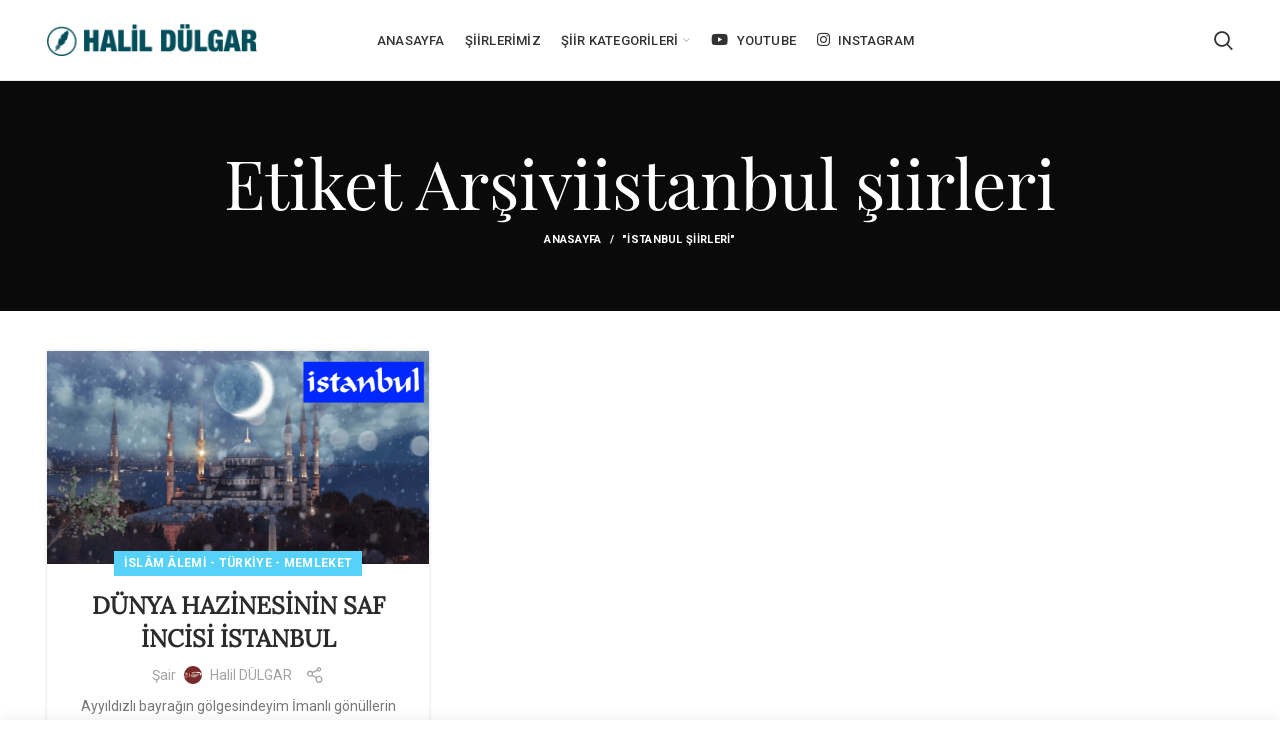

--- FILE ---
content_type: text/html; charset=UTF-8
request_url: https://halildulgar.com/tag/istanbul-siirleri/
body_size: 13208
content:
<!DOCTYPE html>
<html lang="tr">
<head>
<meta charset="UTF-8">
<meta name="viewport" content="width=device-width, initial-scale=1.0, maximum-scale=1.0, user-scalable=no">
<link rel="profile" href="http://gmpg.org/xfn/11">
<link rel="pingback" href="https://halildulgar.com/xmlrpc.php">
<meta name="viewport" content="width=device-width, initial-scale=1, user-scalable=no" />
<meta name="keywords" content=" halil dülgar, şiir, şiir dinle, şiir ve edebiyat, yürekten kopup gelen halil dülgar şiirleri, şair halil dülgar, youtube şiir, imani şiirler, nur penceresi, sorularla islamiyet">
<meta name="description" content="Halil DÜLGAR'ın Kişisel Web Sitesidir || Yürekten Kopup Gelen Halil DÜLGAR Şiirleri|| www.halildulgar.com ">
<meta name="author" content="Beraat DÜLGAR">
<meta name="copyright" content="www.halildulgar.com">
<meta name="robots" content="index, follow">
<meta http-equiv="content-type" content="text/html;UTF-8">
<meta http-equiv="cache-control" content="cache">
<meta property="og:Halil DÜLGAR" content="Hall DÜLGAR" />
<meta property="og:Halil DÜLGAR" content="Şair" />
<meta property="og:Halil DÜLGAR" content="Sorularla İslamiyet" />
<meta property="og:Halil DÜLGAR" content="İmani Şiirler" />
<meta property="og:Halil DÜLGAR" content="Youtube Şiirler" />
<meta name="language" content="Turkish">
<!-- Global site tag (gtag.js) - Google Analytics -->
<script async src="https://www.googletagmanager.com/gtag/js?id=G-H55YHBKQ1E"></script>
<script>
window.dataLayer = window.dataLayer || [];
function gtag(){dataLayer.push(arguments);}
gtag('js', new Date());
gtag('config', 'G-H55YHBKQ1E');
</script>
<meta name='robots' content='index, follow, max-image-preview:large, max-snippet:-1, max-video-preview:-1' />
<!-- This site is optimized with the Yoast SEO plugin v19.6.1 - https://yoast.com/wordpress/plugins/seo/ -->
<title>istanbul şiirleri arşivleri - Halil DÜLGAR</title>
<link rel="canonical" href="https://halildulgar.com/tag/istanbul-siirleri/" />
<meta property="og:locale" content="tr_TR" />
<meta property="og:type" content="article" />
<meta property="og:title" content="istanbul şiirleri arşivleri - Halil DÜLGAR" />
<meta property="og:url" content="https://halildulgar.com/tag/istanbul-siirleri/" />
<meta property="og:site_name" content="Halil DÜLGAR" />
<meta name="twitter:card" content="summary_large_image" />
<script type="application/ld+json" class="yoast-schema-graph">{"@context":"https://schema.org","@graph":[{"@type":"CollectionPage","@id":"https://halildulgar.com/tag/istanbul-siirleri/","url":"https://halildulgar.com/tag/istanbul-siirleri/","name":"istanbul şiirleri arşivleri - Halil DÜLGAR","isPartOf":{"@id":"https://halildulgar.com/#website"},"primaryImageOfPage":{"@id":"https://halildulgar.com/tag/istanbul-siirleri/#primaryimage"},"image":{"@id":"https://halildulgar.com/tag/istanbul-siirleri/#primaryimage"},"thumbnailUrl":"https://halildulgar.com/wp-content/uploads/2021/02/ISTANBUL.png","breadcrumb":{"@id":"https://halildulgar.com/tag/istanbul-siirleri/#breadcrumb"},"inLanguage":"tr"},{"@type":"ImageObject","inLanguage":"tr","@id":"https://halildulgar.com/tag/istanbul-siirleri/#primaryimage","url":"https://halildulgar.com/wp-content/uploads/2021/02/ISTANBUL.png","contentUrl":"https://halildulgar.com/wp-content/uploads/2021/02/ISTANBUL.png","width":1920,"height":1080},{"@type":"BreadcrumbList","@id":"https://halildulgar.com/tag/istanbul-siirleri/#breadcrumb","itemListElement":[{"@type":"ListItem","position":1,"name":"Ana sayfa","item":"https://halildulgar.com/"},{"@type":"ListItem","position":2,"name":"istanbul şiirleri"}]},{"@type":"WebSite","@id":"https://halildulgar.com/#website","url":"https://halildulgar.com/","name":"Halil DÜLGAR","description":"Yürekten Kopup Gelen Şiirler","publisher":{"@id":"https://halildulgar.com/#/schema/person/c634f46e5c43b4c10854a66699c9a2c3"},"potentialAction":[{"@type":"SearchAction","target":{"@type":"EntryPoint","urlTemplate":"https://halildulgar.com/?s={search_term_string}"},"query-input":"required name=search_term_string"}],"inLanguage":"tr"},{"@type":["Person","Organization"],"@id":"https://halildulgar.com/#/schema/person/c634f46e5c43b4c10854a66699c9a2c3","name":"Halil DÜLGAR","image":{"@type":"ImageObject","inLanguage":"tr","@id":"https://halildulgar.com/#/schema/person/image/","url":"https://secure.gravatar.com/avatar/80f5bd3e622bc749f01b67e7becb77cdfb78c7e0c8daf4f85694b01d74f1327a?s=96&d=mm&r=g","contentUrl":"https://secure.gravatar.com/avatar/80f5bd3e622bc749f01b67e7becb77cdfb78c7e0c8daf4f85694b01d74f1327a?s=96&d=mm&r=g","caption":"Halil DÜLGAR"},"logo":{"@id":"https://halildulgar.com/#/schema/person/image/"},"sameAs":["http://halildulgar.com/"]}]}</script>
<!-- / Yoast SEO plugin. -->
<link rel='dns-prefetch' href='//fonts.googleapis.com' />
<link rel="alternate" type="application/rss+xml" title="Halil DÜLGAR &raquo; akışı" href="https://halildulgar.com/feed/" />
<link rel="alternate" type="application/rss+xml" title="Halil DÜLGAR &raquo; yorum akışı" href="https://halildulgar.com/comments/feed/" />
<link rel="alternate" type="application/rss+xml" title="Halil DÜLGAR &raquo; istanbul şiirleri etiket akışı" href="https://halildulgar.com/tag/istanbul-siirleri/feed/" />
<style id='wp-img-auto-sizes-contain-inline-css' type='text/css'>
img:is([sizes=auto i],[sizes^="auto," i]){contain-intrinsic-size:3000px 1500px}
/*# sourceURL=wp-img-auto-sizes-contain-inline-css */
</style>
<style id='wp-block-library-inline-css' type='text/css'>
:root{--wp-block-synced-color:#7a00df;--wp-block-synced-color--rgb:122,0,223;--wp-bound-block-color:var(--wp-block-synced-color);--wp-editor-canvas-background:#ddd;--wp-admin-theme-color:#007cba;--wp-admin-theme-color--rgb:0,124,186;--wp-admin-theme-color-darker-10:#006ba1;--wp-admin-theme-color-darker-10--rgb:0,107,160.5;--wp-admin-theme-color-darker-20:#005a87;--wp-admin-theme-color-darker-20--rgb:0,90,135;--wp-admin-border-width-focus:2px}@media (min-resolution:192dpi){:root{--wp-admin-border-width-focus:1.5px}}.wp-element-button{cursor:pointer}:root .has-very-light-gray-background-color{background-color:#eee}:root .has-very-dark-gray-background-color{background-color:#313131}:root .has-very-light-gray-color{color:#eee}:root .has-very-dark-gray-color{color:#313131}:root .has-vivid-green-cyan-to-vivid-cyan-blue-gradient-background{background:linear-gradient(135deg,#00d084,#0693e3)}:root .has-purple-crush-gradient-background{background:linear-gradient(135deg,#34e2e4,#4721fb 50%,#ab1dfe)}:root .has-hazy-dawn-gradient-background{background:linear-gradient(135deg,#faaca8,#dad0ec)}:root .has-subdued-olive-gradient-background{background:linear-gradient(135deg,#fafae1,#67a671)}:root .has-atomic-cream-gradient-background{background:linear-gradient(135deg,#fdd79a,#004a59)}:root .has-nightshade-gradient-background{background:linear-gradient(135deg,#330968,#31cdcf)}:root .has-midnight-gradient-background{background:linear-gradient(135deg,#020381,#2874fc)}:root{--wp--preset--font-size--normal:16px;--wp--preset--font-size--huge:42px}.has-regular-font-size{font-size:1em}.has-larger-font-size{font-size:2.625em}.has-normal-font-size{font-size:var(--wp--preset--font-size--normal)}.has-huge-font-size{font-size:var(--wp--preset--font-size--huge)}.has-text-align-center{text-align:center}.has-text-align-left{text-align:left}.has-text-align-right{text-align:right}.has-fit-text{white-space:nowrap!important}#end-resizable-editor-section{display:none}.aligncenter{clear:both}.items-justified-left{justify-content:flex-start}.items-justified-center{justify-content:center}.items-justified-right{justify-content:flex-end}.items-justified-space-between{justify-content:space-between}.screen-reader-text{border:0;clip-path:inset(50%);height:1px;margin:-1px;overflow:hidden;padding:0;position:absolute;width:1px;word-wrap:normal!important}.screen-reader-text:focus{background-color:#ddd;clip-path:none;color:#444;display:block;font-size:1em;height:auto;left:5px;line-height:normal;padding:15px 23px 14px;text-decoration:none;top:5px;width:auto;z-index:100000}html :where(.has-border-color){border-style:solid}html :where([style*=border-top-color]){border-top-style:solid}html :where([style*=border-right-color]){border-right-style:solid}html :where([style*=border-bottom-color]){border-bottom-style:solid}html :where([style*=border-left-color]){border-left-style:solid}html :where([style*=border-width]){border-style:solid}html :where([style*=border-top-width]){border-top-style:solid}html :where([style*=border-right-width]){border-right-style:solid}html :where([style*=border-bottom-width]){border-bottom-style:solid}html :where([style*=border-left-width]){border-left-style:solid}html :where(img[class*=wp-image-]){height:auto;max-width:100%}:where(figure){margin:0 0 1em}html :where(.is-position-sticky){--wp-admin--admin-bar--position-offset:var(--wp-admin--admin-bar--height,0px)}@media screen and (max-width:600px){html :where(.is-position-sticky){--wp-admin--admin-bar--position-offset:0px}}
.has-text-align-justify{text-align:justify;}
/*# sourceURL=wp-block-library-inline-css */
</style><style id='global-styles-inline-css' type='text/css'>
:root{--wp--preset--aspect-ratio--square: 1;--wp--preset--aspect-ratio--4-3: 4/3;--wp--preset--aspect-ratio--3-4: 3/4;--wp--preset--aspect-ratio--3-2: 3/2;--wp--preset--aspect-ratio--2-3: 2/3;--wp--preset--aspect-ratio--16-9: 16/9;--wp--preset--aspect-ratio--9-16: 9/16;--wp--preset--color--black: #000000;--wp--preset--color--cyan-bluish-gray: #abb8c3;--wp--preset--color--white: #ffffff;--wp--preset--color--pale-pink: #f78da7;--wp--preset--color--vivid-red: #cf2e2e;--wp--preset--color--luminous-vivid-orange: #ff6900;--wp--preset--color--luminous-vivid-amber: #fcb900;--wp--preset--color--light-green-cyan: #7bdcb5;--wp--preset--color--vivid-green-cyan: #00d084;--wp--preset--color--pale-cyan-blue: #8ed1fc;--wp--preset--color--vivid-cyan-blue: #0693e3;--wp--preset--color--vivid-purple: #9b51e0;--wp--preset--gradient--vivid-cyan-blue-to-vivid-purple: linear-gradient(135deg,rgb(6,147,227) 0%,rgb(155,81,224) 100%);--wp--preset--gradient--light-green-cyan-to-vivid-green-cyan: linear-gradient(135deg,rgb(122,220,180) 0%,rgb(0,208,130) 100%);--wp--preset--gradient--luminous-vivid-amber-to-luminous-vivid-orange: linear-gradient(135deg,rgb(252,185,0) 0%,rgb(255,105,0) 100%);--wp--preset--gradient--luminous-vivid-orange-to-vivid-red: linear-gradient(135deg,rgb(255,105,0) 0%,rgb(207,46,46) 100%);--wp--preset--gradient--very-light-gray-to-cyan-bluish-gray: linear-gradient(135deg,rgb(238,238,238) 0%,rgb(169,184,195) 100%);--wp--preset--gradient--cool-to-warm-spectrum: linear-gradient(135deg,rgb(74,234,220) 0%,rgb(151,120,209) 20%,rgb(207,42,186) 40%,rgb(238,44,130) 60%,rgb(251,105,98) 80%,rgb(254,248,76) 100%);--wp--preset--gradient--blush-light-purple: linear-gradient(135deg,rgb(255,206,236) 0%,rgb(152,150,240) 100%);--wp--preset--gradient--blush-bordeaux: linear-gradient(135deg,rgb(254,205,165) 0%,rgb(254,45,45) 50%,rgb(107,0,62) 100%);--wp--preset--gradient--luminous-dusk: linear-gradient(135deg,rgb(255,203,112) 0%,rgb(199,81,192) 50%,rgb(65,88,208) 100%);--wp--preset--gradient--pale-ocean: linear-gradient(135deg,rgb(255,245,203) 0%,rgb(182,227,212) 50%,rgb(51,167,181) 100%);--wp--preset--gradient--electric-grass: linear-gradient(135deg,rgb(202,248,128) 0%,rgb(113,206,126) 100%);--wp--preset--gradient--midnight: linear-gradient(135deg,rgb(2,3,129) 0%,rgb(40,116,252) 100%);--wp--preset--font-size--small: 13px;--wp--preset--font-size--medium: 20px;--wp--preset--font-size--large: 36px;--wp--preset--font-size--x-large: 42px;--wp--preset--spacing--20: 0.44rem;--wp--preset--spacing--30: 0.67rem;--wp--preset--spacing--40: 1rem;--wp--preset--spacing--50: 1.5rem;--wp--preset--spacing--60: 2.25rem;--wp--preset--spacing--70: 3.38rem;--wp--preset--spacing--80: 5.06rem;--wp--preset--shadow--natural: 6px 6px 9px rgba(0, 0, 0, 0.2);--wp--preset--shadow--deep: 12px 12px 50px rgba(0, 0, 0, 0.4);--wp--preset--shadow--sharp: 6px 6px 0px rgba(0, 0, 0, 0.2);--wp--preset--shadow--outlined: 6px 6px 0px -3px rgb(255, 255, 255), 6px 6px rgb(0, 0, 0);--wp--preset--shadow--crisp: 6px 6px 0px rgb(0, 0, 0);}:where(.is-layout-flex){gap: 0.5em;}:where(.is-layout-grid){gap: 0.5em;}body .is-layout-flex{display: flex;}.is-layout-flex{flex-wrap: wrap;align-items: center;}.is-layout-flex > :is(*, div){margin: 0;}body .is-layout-grid{display: grid;}.is-layout-grid > :is(*, div){margin: 0;}:where(.wp-block-columns.is-layout-flex){gap: 2em;}:where(.wp-block-columns.is-layout-grid){gap: 2em;}:where(.wp-block-post-template.is-layout-flex){gap: 1.25em;}:where(.wp-block-post-template.is-layout-grid){gap: 1.25em;}.has-black-color{color: var(--wp--preset--color--black) !important;}.has-cyan-bluish-gray-color{color: var(--wp--preset--color--cyan-bluish-gray) !important;}.has-white-color{color: var(--wp--preset--color--white) !important;}.has-pale-pink-color{color: var(--wp--preset--color--pale-pink) !important;}.has-vivid-red-color{color: var(--wp--preset--color--vivid-red) !important;}.has-luminous-vivid-orange-color{color: var(--wp--preset--color--luminous-vivid-orange) !important;}.has-luminous-vivid-amber-color{color: var(--wp--preset--color--luminous-vivid-amber) !important;}.has-light-green-cyan-color{color: var(--wp--preset--color--light-green-cyan) !important;}.has-vivid-green-cyan-color{color: var(--wp--preset--color--vivid-green-cyan) !important;}.has-pale-cyan-blue-color{color: var(--wp--preset--color--pale-cyan-blue) !important;}.has-vivid-cyan-blue-color{color: var(--wp--preset--color--vivid-cyan-blue) !important;}.has-vivid-purple-color{color: var(--wp--preset--color--vivid-purple) !important;}.has-black-background-color{background-color: var(--wp--preset--color--black) !important;}.has-cyan-bluish-gray-background-color{background-color: var(--wp--preset--color--cyan-bluish-gray) !important;}.has-white-background-color{background-color: var(--wp--preset--color--white) !important;}.has-pale-pink-background-color{background-color: var(--wp--preset--color--pale-pink) !important;}.has-vivid-red-background-color{background-color: var(--wp--preset--color--vivid-red) !important;}.has-luminous-vivid-orange-background-color{background-color: var(--wp--preset--color--luminous-vivid-orange) !important;}.has-luminous-vivid-amber-background-color{background-color: var(--wp--preset--color--luminous-vivid-amber) !important;}.has-light-green-cyan-background-color{background-color: var(--wp--preset--color--light-green-cyan) !important;}.has-vivid-green-cyan-background-color{background-color: var(--wp--preset--color--vivid-green-cyan) !important;}.has-pale-cyan-blue-background-color{background-color: var(--wp--preset--color--pale-cyan-blue) !important;}.has-vivid-cyan-blue-background-color{background-color: var(--wp--preset--color--vivid-cyan-blue) !important;}.has-vivid-purple-background-color{background-color: var(--wp--preset--color--vivid-purple) !important;}.has-black-border-color{border-color: var(--wp--preset--color--black) !important;}.has-cyan-bluish-gray-border-color{border-color: var(--wp--preset--color--cyan-bluish-gray) !important;}.has-white-border-color{border-color: var(--wp--preset--color--white) !important;}.has-pale-pink-border-color{border-color: var(--wp--preset--color--pale-pink) !important;}.has-vivid-red-border-color{border-color: var(--wp--preset--color--vivid-red) !important;}.has-luminous-vivid-orange-border-color{border-color: var(--wp--preset--color--luminous-vivid-orange) !important;}.has-luminous-vivid-amber-border-color{border-color: var(--wp--preset--color--luminous-vivid-amber) !important;}.has-light-green-cyan-border-color{border-color: var(--wp--preset--color--light-green-cyan) !important;}.has-vivid-green-cyan-border-color{border-color: var(--wp--preset--color--vivid-green-cyan) !important;}.has-pale-cyan-blue-border-color{border-color: var(--wp--preset--color--pale-cyan-blue) !important;}.has-vivid-cyan-blue-border-color{border-color: var(--wp--preset--color--vivid-cyan-blue) !important;}.has-vivid-purple-border-color{border-color: var(--wp--preset--color--vivid-purple) !important;}.has-vivid-cyan-blue-to-vivid-purple-gradient-background{background: var(--wp--preset--gradient--vivid-cyan-blue-to-vivid-purple) !important;}.has-light-green-cyan-to-vivid-green-cyan-gradient-background{background: var(--wp--preset--gradient--light-green-cyan-to-vivid-green-cyan) !important;}.has-luminous-vivid-amber-to-luminous-vivid-orange-gradient-background{background: var(--wp--preset--gradient--luminous-vivid-amber-to-luminous-vivid-orange) !important;}.has-luminous-vivid-orange-to-vivid-red-gradient-background{background: var(--wp--preset--gradient--luminous-vivid-orange-to-vivid-red) !important;}.has-very-light-gray-to-cyan-bluish-gray-gradient-background{background: var(--wp--preset--gradient--very-light-gray-to-cyan-bluish-gray) !important;}.has-cool-to-warm-spectrum-gradient-background{background: var(--wp--preset--gradient--cool-to-warm-spectrum) !important;}.has-blush-light-purple-gradient-background{background: var(--wp--preset--gradient--blush-light-purple) !important;}.has-blush-bordeaux-gradient-background{background: var(--wp--preset--gradient--blush-bordeaux) !important;}.has-luminous-dusk-gradient-background{background: var(--wp--preset--gradient--luminous-dusk) !important;}.has-pale-ocean-gradient-background{background: var(--wp--preset--gradient--pale-ocean) !important;}.has-electric-grass-gradient-background{background: var(--wp--preset--gradient--electric-grass) !important;}.has-midnight-gradient-background{background: var(--wp--preset--gradient--midnight) !important;}.has-small-font-size{font-size: var(--wp--preset--font-size--small) !important;}.has-medium-font-size{font-size: var(--wp--preset--font-size--medium) !important;}.has-large-font-size{font-size: var(--wp--preset--font-size--large) !important;}.has-x-large-font-size{font-size: var(--wp--preset--font-size--x-large) !important;}
/*# sourceURL=global-styles-inline-css */
</style>
<style id='classic-theme-styles-inline-css' type='text/css'>
/*! This file is auto-generated */
.wp-block-button__link{color:#fff;background-color:#32373c;border-radius:9999px;box-shadow:none;text-decoration:none;padding:calc(.667em + 2px) calc(1.333em + 2px);font-size:1.125em}.wp-block-file__button{background:#32373c;color:#fff;text-decoration:none}
/*# sourceURL=/wp-includes/css/classic-themes.min.css */
</style>
<!-- <link rel='stylesheet' id='rs-plugin-settings-css' href='https://halildulgar.com/wp-content/plugins/revslider/public/assets/css/rs6.css?ver=6.3.3' type='text/css' media='all' /> -->
<link rel="stylesheet" type="text/css" href="//halildulgar.com/wp-content/cache/wpfc-minified/87fiuse3/609jj.css" media="all"/>
<style id='rs-plugin-settings-inline-css' type='text/css'>
#rs-demo-id {}
/*# sourceURL=rs-plugin-settings-inline-css */
</style>
<!-- <link rel='stylesheet' id='js_composer_front-css' href='https://halildulgar.com/wp-content/plugins/js_composer/assets/css/js_composer.min.css?ver=6.4.2' type='text/css' media='all' /> -->
<!-- <link rel='stylesheet' id='bootstrap-css' href='https://halildulgar.com/wp-content/themes/woodmart/css/bootstrap.min.css?ver=5.1.0' type='text/css' media='all' /> -->
<!-- <link rel='stylesheet' id='woodmart-style-css' href='https://halildulgar.com/wp-content/themes/woodmart/css/base.min.css?ver=5.1.0' type='text/css' media='all' /> -->
<!-- <link rel='stylesheet' id='xts-style-header_752055-css' href='https://halildulgar.com/wp-content/uploads/2021/02/xts-header_752055-1613997124.css?ver=5.1.0' type='text/css' media='all' /> -->
<!-- <link rel='stylesheet' id='xts-style-theme_settings_default-css' href='https://halildulgar.com/wp-content/uploads/2022/07/xts-theme_settings_default-1658125901.css?ver=5.1.0' type='text/css' media='all' /> -->
<link rel="stylesheet" type="text/css" href="//halildulgar.com/wp-content/cache/wpfc-minified/1pw350si/24h4d.css" media="all"/>
<link rel='stylesheet' id='xts-google-fonts-css' href='//fonts.googleapis.com/css?family=Roboto%3A100%2C100italic%2C300%2C300italic%2C400%2C400italic%2C500%2C500italic%2C700%2C700italic%2C900%2C900italic%7CItalianno%3A400&#038;ver=5.1.0' type='text/css' media='all' />
<!-- <link rel='stylesheet' id='jetpack_css-css' href='https://halildulgar.com/wp-content/plugins/jetpack/css/jetpack.css?ver=11.2.2' type='text/css' media='all' /> -->
<link rel="stylesheet" type="text/css" href="//halildulgar.com/wp-content/cache/wpfc-minified/jpxdk5gc/609jj.css" media="all"/>
<script src='//halildulgar.com/wp-content/cache/wpfc-minified/129gomxv/609jk.js' type="text/javascript"></script>
<!-- <script type="text/javascript" src="https://halildulgar.com/wp-includes/js/jquery/jquery.min.js?ver=3.7.1" id="jquery-core-js"></script> -->
<!-- <script type="text/javascript" src="https://halildulgar.com/wp-includes/js/jquery/jquery-migrate.min.js?ver=3.4.1" id="jquery-migrate-js"></script> -->
<!-- <script type="text/javascript" src="https://halildulgar.com/wp-content/plugins/revslider/public/assets/js/rbtools.min.js?ver=6.3.3" id="tp-tools-js"></script> -->
<!-- <script type="text/javascript" src="https://halildulgar.com/wp-content/plugins/revslider/public/assets/js/rs6.min.js?ver=6.3.3" id="revmin-js"></script> -->
<link rel="https://api.w.org/" href="https://halildulgar.com/wp-json/" /><link rel="alternate" title="JSON" type="application/json" href="https://halildulgar.com/wp-json/wp/v2/tags/452" /><link rel="EditURI" type="application/rsd+xml" title="RSD" href="https://halildulgar.com/xmlrpc.php?rsd" />
<meta name="generator" content="WordPress 6.9" />
<style>img#wpstats{display:none}</style>
<meta name="theme-color" content="">			<link rel="shortcut icon" href="https://halildulgar.com/wp-content/uploads/2021/02/favicon.png">
<link rel="apple-touch-icon-precomposed" sizes="152x152" href="https://halildulgar.com/wp-content/uploads/2021/02/favicon.png">
<meta name="generator" content="Powered by WPBakery Page Builder - drag and drop page builder for WordPress."/>
<meta name="generator" content="Powered by Slider Revolution 6.3.3 - responsive, Mobile-Friendly Slider Plugin for WordPress with comfortable drag and drop interface." />
<script type="text/javascript">function setREVStartSize(e){
//window.requestAnimationFrame(function() {				 
window.RSIW = window.RSIW===undefined ? window.innerWidth : window.RSIW;	
window.RSIH = window.RSIH===undefined ? window.innerHeight : window.RSIH;	
try {								
var pw = document.getElementById(e.c).parentNode.offsetWidth,
newh;
pw = pw===0 || isNaN(pw) ? window.RSIW : pw;
e.tabw = e.tabw===undefined ? 0 : parseInt(e.tabw);
e.thumbw = e.thumbw===undefined ? 0 : parseInt(e.thumbw);
e.tabh = e.tabh===undefined ? 0 : parseInt(e.tabh);
e.thumbh = e.thumbh===undefined ? 0 : parseInt(e.thumbh);
e.tabhide = e.tabhide===undefined ? 0 : parseInt(e.tabhide);
e.thumbhide = e.thumbhide===undefined ? 0 : parseInt(e.thumbhide);
e.mh = e.mh===undefined || e.mh=="" || e.mh==="auto" ? 0 : parseInt(e.mh,0);		
if(e.layout==="fullscreen" || e.l==="fullscreen") 						
newh = Math.max(e.mh,window.RSIH);					
else{					
e.gw = Array.isArray(e.gw) ? e.gw : [e.gw];
for (var i in e.rl) if (e.gw[i]===undefined || e.gw[i]===0) e.gw[i] = e.gw[i-1];					
e.gh = e.el===undefined || e.el==="" || (Array.isArray(e.el) && e.el.length==0)? e.gh : e.el;
e.gh = Array.isArray(e.gh) ? e.gh : [e.gh];
for (var i in e.rl) if (e.gh[i]===undefined || e.gh[i]===0) e.gh[i] = e.gh[i-1];
var nl = new Array(e.rl.length),
ix = 0,						
sl;					
e.tabw = e.tabhide>=pw ? 0 : e.tabw;
e.thumbw = e.thumbhide>=pw ? 0 : e.thumbw;
e.tabh = e.tabhide>=pw ? 0 : e.tabh;
e.thumbh = e.thumbhide>=pw ? 0 : e.thumbh;					
for (var i in e.rl) nl[i] = e.rl[i]<window.RSIW ? 0 : e.rl[i];
sl = nl[0];									
for (var i in nl) if (sl>nl[i] && nl[i]>0) { sl = nl[i]; ix=i;}															
var m = pw>(e.gw[ix]+e.tabw+e.thumbw) ? 1 : (pw-(e.tabw+e.thumbw)) / (e.gw[ix]);					
newh =  (e.gh[ix] * m) + (e.tabh + e.thumbh);
}				
if(window.rs_init_css===undefined) window.rs_init_css = document.head.appendChild(document.createElement("style"));					
document.getElementById(e.c).height = newh+"px";
window.rs_init_css.innerHTML += "#"+e.c+"_wrapper { height: "+newh+"px }";				
} catch(e){
console.log("Failure at Presize of Slider:" + e)
}					   
//});
};</script>
<style type="text/css" id="wp-custom-css">
a.woodmart-tooltip.woodmart-social-icon.social-pinterest {
display: none;
}
a.recent-posts-comment {
display: none !important;
}
span.post-date-day {
display: none !important;
}
span.post-date-month {
display: none !important;
}
</style>
<style>		
</style><noscript><style> .wpb_animate_when_almost_visible { opacity: 1; }</style></noscript><!-- <link rel='stylesheet' id='vc_font_awesome_5_shims-css' href='https://halildulgar.com/wp-content/plugins/js_composer/assets/lib/bower/font-awesome/css/v4-shims.min.css?ver=6.4.2' type='text/css' media='all' /> -->
<!-- <link rel='stylesheet' id='vc_font_awesome_5-css' href='https://halildulgar.com/wp-content/plugins/js_composer/assets/lib/bower/font-awesome/css/all.min.css?ver=6.4.2' type='text/css' media='all' /> -->
<link rel="stylesheet" type="text/css" href="//halildulgar.com/wp-content/cache/wpfc-minified/21pucdxt/609lt.css" media="all"/>
</head>
<body class="archive tag tag-istanbul-siirleri tag-452 wp-theme-woodmart wrapper-full-width form-style-rounded form-border-width-1 sticky-footer-on categories-accordion-on woodmart-archive-blog woodmart-ajax-shop-on offcanvas-sidebar-mobile offcanvas-sidebar-tablet notifications-sticky btns-default-rounded btns-default-dark btns-default-hover-dark btns-shop-rounded btns-shop-light btns-shop-hover-light btns-accent-rounded btns-accent-light btns-accent-hover-light wpb-js-composer js-comp-ver-6.4.2 vc_responsive">
<div class="website-wrapper">
<!-- HEADER -->
<header class="whb-header whb-full-width whb-sticky-shadow whb-scroll-stick whb-sticky-real">
<div class="whb-main-header">
<div class="whb-row whb-top-bar whb-not-sticky-row whb-without-bg whb-without-border whb-color-light whb-flex-flex-middle whb-hidden-desktop whb-hidden-mobile">
<div class="container">
<div class="whb-flex-row whb-top-bar-inner">
<div class="whb-column whb-col-left whb-visible-lg whb-empty-column">
</div>
<div class="whb-column whb-col-center whb-visible-lg whb-empty-column">
</div>
<div class="whb-column whb-col-right whb-visible-lg whb-empty-column">
</div>
<div class="whb-column whb-col-mobile whb-hidden-lg">
<div class="woodmart-social-icons text-left icons-design-default icons-size- color-scheme-light social-share social-form-circle">
<a rel="nofollow" href="https://www.facebook.com/sharer/sharer.php?u=https://halildulgar.com/dunya-hazinesinin-saf-incisi-istanbul/" target="_blank" class=" woodmart-social-icon social-facebook">
<i></i>
<span class="woodmart-social-icon-name">Facebook</span>
</a>
<a rel="nofollow" href="https://twitter.com/share?url=https://halildulgar.com/dunya-hazinesinin-saf-incisi-istanbul/" target="_blank" class=" woodmart-social-icon social-twitter">
<i></i>
<span class="woodmart-social-icon-name">Twitter</span>
</a>
<a rel="nofollow" href="https://pinterest.com/pin/create/button/?url=https://halildulgar.com/dunya-hazinesinin-saf-incisi-istanbul/&media=https://halildulgar.com/wp-content/uploads/2021/02/ISTANBUL.png&description=D%C3%9CNYA+HAZ%C4%B0NES%C4%B0N%C4%B0N+SAF+%C4%B0NC%C4%B0S%C4%B0+%C4%B0STANBUL" target="_blank" class=" woodmart-social-icon social-pinterest">
<i></i>
<span class="woodmart-social-icon-name">Pinterest</span>
</a>
<a rel="nofollow" href="https://www.linkedin.com/shareArticle?mini=true&url=https://halildulgar.com/dunya-hazinesinin-saf-incisi-istanbul/" target="_blank" class=" woodmart-social-icon social-linkedin">
<i></i>
<span class="woodmart-social-icon-name">linkedin</span>
</a>
<a rel="nofollow" href="https://telegram.me/share/url?url=https://halildulgar.com/dunya-hazinesinin-saf-incisi-istanbul/" target="_blank" class=" woodmart-social-icon social-tg">
<i></i>
<span class="woodmart-social-icon-name">Telegram</span>
</a>
</div>
</div>
</div>
</div>
</div>
<div class="whb-row whb-general-header whb-sticky-row whb-without-bg whb-border-fullwidth whb-color-dark whb-flex-equal-sides">
<div class="container">
<div class="whb-flex-row whb-general-header-inner">
<div class="whb-column whb-col-left whb-visible-lg">
<div class="site-logo">
<div class="woodmart-logo-wrap switch-logo-enable">
<a href="https://halildulgar.com/" class="woodmart-logo woodmart-main-logo" rel="home">
<img src="https://halildulgar.com/wp-content/uploads/2020/12/halil-dulgar-logo.png" alt="Halil DÜLGAR" style="max-width: 210px;" />		</a>
<a href="https://halildulgar.com/" class="woodmart-logo woodmart-sticky-logo" rel="home">
<img src="https://halildulgar.com/wp-content/uploads/2020/12/halil-dulgar-logo.png" alt="Halil DÜLGAR" style="max-width: 250px;" />			</a>
</div>
</div>
<div class="whb-space-element " style="width:100px;"></div></div>
<div class="whb-column whb-col-center whb-visible-lg">
<div class="whb-navigation whb-primary-menu main-nav site-navigation woodmart-navigation menu-left navigation-style-underline" role="navigation">
<div class="menu-main-navigation-container"><ul id="menu-main-navigation" class="menu"><li id="menu-item-7579" class="menu-item menu-item-type-post_type menu-item-object-page menu-item-home menu-item-7579 item-level-0 menu-item-design-default menu-simple-dropdown item-event-hover"><a href="https://halildulgar.com/" class="woodmart-nav-link"><span class="nav-link-text">ANASAYFA</span></a></li>
<li id="menu-item-7438" class="menu-item menu-item-type-post_type menu-item-object-page current_page_parent menu-item-7438 item-level-0 menu-item-design-default menu-simple-dropdown item-event-hover"><a href="https://halildulgar.com/siirlerimiz/" class="woodmart-nav-link"><span class="nav-link-text">ŞİİRLERİMİZ</span></a></li>
<li id="menu-item-7583" class="menu-item menu-item-type-custom menu-item-object-custom menu-item-has-children menu-item-7583 item-level-0 menu-item-design-default menu-simple-dropdown item-event-hover"><a href="#" class="woodmart-nav-link"><span class="nav-link-text">ŞİİR KATEGORİLERİ</span></a>
<div class="sub-menu-dropdown color-scheme-dark">
<div class="container">
<ul class="sub-menu color-scheme-dark">
<li id="menu-item-7584" class="menu-item menu-item-type-taxonomy menu-item-object-category menu-item-7584 item-level-1"><a href="https://halildulgar.com/category/allah-iman-tefekkur/" class="woodmart-nav-link"><span class="nav-link-text">Allah &#8211; İman &#8211; Tefekkür</span></a></li>
<li id="menu-item-7585" class="menu-item menu-item-type-taxonomy menu-item-object-category menu-item-7585 item-level-1"><a href="https://halildulgar.com/category/ana-baba-evlat/" class="woodmart-nav-link"><span class="nav-link-text">Ana &#8211; Baba &#8211; Evlât</span></a></li>
<li id="menu-item-7586" class="menu-item menu-item-type-taxonomy menu-item-object-category menu-item-7586 item-level-1"><a href="https://halildulgar.com/category/bela-musibet-hastalik/" class="woodmart-nav-link"><span class="nav-link-text">Belâ &#8211; Musibet &#8211; Hastalık</span></a></li>
<li id="menu-item-7587" class="menu-item menu-item-type-taxonomy menu-item-object-category menu-item-7587 item-level-1"><a href="https://halildulgar.com/category/hzmuhammed-enbiya-nubuvvet/" class="woodmart-nav-link"><span class="nav-link-text">Hz. Muhammed (asm) &#8211; Enbiya &#8211; Nübüvvet</span></a></li>
<li id="menu-item-7588" class="menu-item menu-item-type-taxonomy menu-item-object-category menu-item-7588 item-level-1"><a href="https://halildulgar.com/category/insan-kulluk-yaradilisgayesi/" class="woodmart-nav-link"><span class="nav-link-text">İnsan &#8211; Kulluk &#8211; Yaradılış Gayesi</span></a></li>
<li id="menu-item-7589" class="menu-item menu-item-type-taxonomy menu-item-object-category menu-item-7589 item-level-1"><a href="https://halildulgar.com/category/islamalemi-turkiye-memleket/" class="woodmart-nav-link"><span class="nav-link-text">İslâm Âlemi &#8211; Türkiye &#8211; Memleket</span></a></li>
<li id="menu-item-7590" class="menu-item menu-item-type-taxonomy menu-item-object-category menu-item-7590 item-level-1"><a href="https://halildulgar.com/category/mehmetcik-vatan-millet/" class="woodmart-nav-link"><span class="nav-link-text">Mehmetçik &#8211; Vatan &#8211; Millet</span></a></li>
<li id="menu-item-7591" class="menu-item menu-item-type-taxonomy menu-item-object-category menu-item-7591 item-level-1"><a href="https://halildulgar.com/category/namaz-ibadet-fazilet/" class="woodmart-nav-link"><span class="nav-link-text">Namaz &#8211; İbadet &#8211; Fazilet</span></a></li>
<li id="menu-item-7604" class="menu-item menu-item-type-taxonomy menu-item-object-category menu-item-7604 item-level-1"><a href="https://halildulgar.com/category/nefis-seytan-zulum/" class="woodmart-nav-link"><span class="nav-link-text">Nefis &#8211; Şeytan &#8211; Zulüm</span></a></li>
<li id="menu-item-7592" class="menu-item menu-item-type-taxonomy menu-item-object-category menu-item-7592 item-level-1"><a href="https://halildulgar.com/category/olum-kabir-ahiret/" class="woodmart-nav-link"><span class="nav-link-text">Ölüm &#8211; Kabir &#8211; Âhiret</span></a></li>
<li id="menu-item-7740" class="menu-item menu-item-type-taxonomy menu-item-object-category menu-item-7740 item-level-1"><a href="https://halildulgar.com/category/ayrilik-hasret-gurbet/" class="woodmart-nav-link"><span class="nav-link-text">Ayrılık &#8211; Hasret &#8211; Gurbet</span></a></li>
<li id="menu-item-7593" class="menu-item menu-item-type-taxonomy menu-item-object-category menu-item-7593 item-level-1"><a href="https://halildulgar.com/category/ozel-insanlar/" class="woodmart-nav-link"><span class="nav-link-text">Özel İnsanlar</span></a></li>
</ul>
</div>
</div>
</li>
<li id="menu-item-7128" class="youtube-w menu-item menu-item-type-custom menu-item-object-custom menu-item-7128 item-level-0 menu-item-design-default menu-simple-dropdown item-event-hover"><a target="_blank" href="https://www.youtube.com/channel/UCl54wf7OFFwm-Qfkl5sdRMQ" class="woodmart-nav-link"><i class="fa fa-fa-brands fa-youtube"></i><span class="nav-link-text">YOUTUBE</span></a></li>
<li id="menu-item-8009" class="insta-w menu-item menu-item-type-custom menu-item-object-custom menu-item-8009 item-level-0 menu-item-design-default menu-simple-dropdown item-event-hover"><a target="_blank" href="https://www.instagram.com/halildulgar/" class="woodmart-nav-link"><i class="fa fa-fa-brands fa-instagram"></i><span class="nav-link-text">INSTAGRAM</span></a></li>
</ul></div></div><!--END MAIN-NAV-->
</div>
<div class="whb-column whb-col-right whb-visible-lg">
<div class="whb-search search-button wd-tools-element" title="Search">
<a href="#">
<span class="search-button-icon wd-tools-icon">
</span>
</a>
</div>
</div>
<div class="whb-column whb-mobile-left whb-hidden-lg">
<div class="woodmart-burger-icon wd-tools-element mobile-nav-icon whb-mobile-nav-icon wd-style-text">
<a href="#">
<span class="woodmart-burger wd-tools-icon"></span>
<span class="woodmart-burger-label wd-tools-text">Menu</span>
</a>
</div><!--END MOBILE-NAV-ICON--></div>
<div class="whb-column whb-mobile-center whb-hidden-lg">
<div class="site-logo">
<div class="woodmart-logo-wrap switch-logo-enable">
<a href="https://halildulgar.com/" class="woodmart-logo woodmart-main-logo" rel="home">
<img src="https://halildulgar.com/wp-content/uploads/2020/12/halil-dulgar-logo.png" alt="Halil DÜLGAR" style="max-width: 138px;" />		</a>
<a href="https://halildulgar.com/" class="woodmart-logo woodmart-sticky-logo" rel="home">
<img src="https://halildulgar.com/wp-content/uploads/2020/12/halil-dulgar-logo.png" alt="Halil DÜLGAR" style="max-width: 150px;" />			</a>
</div>
</div>
</div>
<div class="whb-column whb-mobile-right whb-hidden-lg">
<div class="whb-search search-button wd-tools-element mobile-search-icon">
<a href="#">
<span class="search-button-icon">
</span>
</a>
</div>
</div>
</div>
</div>
</div>
</div>
</header><!--END MAIN HEADER-->
<div class="main-page-wrapper">
<div class="page-title page-title-default title-size-default title-design-centered color-scheme-light title-blog" style="">
<div class="container">
<header class="entry-header">
<h1 class="entry-title">Etiket Arşiviistanbul şiirleri</h1>
<div class="breadcrumbs" xmlns:v="http://rdf.data-vocabulary.org/#"><a href="https://halildulgar.com/" rel="v:url" property="v:title">ANASAYFA</a> &raquo; <span class="current">&quot;istanbul şiirleri&quot;</span></div><!-- .breadcrumbs -->						</header><!-- .entry-header -->
</div>
</div>
<!-- MAIN CONTENT AREA -->
<div class="container">
<div class="row content-layout-wrapper align-items-start">
<div class="site-content col-lg-12 col-12 col-md-12" role="main">
<div class="woodmart-blog-holder blog-pagination-pagination masonry-container woodmart-spacing-20 row" id="6967e837b8bcf" data-paged="1" data-source="main_loop">
<article id="post-7611" class="blog-design-masonry blog-post-loop blog-style-shadow  col-md-4 col-sm-6 col-12 post-7611 post type-post status-publish format-standard has-post-thumbnail hentry category-islamalemi-turkiye-memleket tag-dunya-cenneti-istanbul tag-dunya-hazinesinin-saf-incisi-istanbul tag-en-guzel-istanbul-siiri tag-istanbul-siirleri tag-siir tag-siir-dinle">
<div class="article-inner">
<header class="entry-header">
<figure id="carousel-360" class="entry-thumbnail">
<div class="post-img-wrapp">
<a href="https://halildulgar.com/dunya-hazinesinin-saf-incisi-istanbul/">
<img width="1024" height="576" src="https://halildulgar.com/wp-content/uploads/2021/02/ISTANBUL-1024x576.png" class="attachment-large wp-post-image attachment-large" alt="" decoding="async" fetchpriority="high" srcset="https://halildulgar.com/wp-content/uploads/2021/02/ISTANBUL-1024x576.png 1024w, https://halildulgar.com/wp-content/uploads/2021/02/ISTANBUL-300x169.png 300w, https://halildulgar.com/wp-content/uploads/2021/02/ISTANBUL-768x432.png 768w, https://halildulgar.com/wp-content/uploads/2021/02/ISTANBUL-1536x864.png 1536w, https://halildulgar.com/wp-content/uploads/2021/02/ISTANBUL.png 1920w" sizes="(max-width: 1024px) 100vw, 1024px" />								</a>
</div>
<div class="post-image-mask">
<span></span>
</div>
</figure>
<div class="post-date woodmart-post-date" onclick="">
<span class="post-date-day">
25				</span>
<span class="post-date-month">
Şub				</span>
</div>
</header><!-- .entry-header -->
<div class="article-body-container">
<div class="meta-categories-wrapp"><div class="meta-post-categories"><a href="https://halildulgar.com/category/islamalemi-turkiye-memleket/" rel="category tag">İslâm Âlemi - Türkiye - Memleket</a></div></div>
<h3 class="entry-title title">
<a href="https://halildulgar.com/dunya-hazinesinin-saf-incisi-istanbul/" rel="bookmark">DÜNYA HAZİNESİNİN SAF İNCİSİ İSTANBUL</a>
</h3>
<div class="entry-meta woodmart-entry-meta">
<ul class="entry-meta-list">
<li class="modified-date"><time class="updated" datetime="2021-02-25T11:20:38+00:00">Şubat 25, 2021</time></li>
<li class="meta-author">
Şair																						<img alt='author-avatar' src='https://secure.gravatar.com/avatar/80f5bd3e622bc749f01b67e7becb77cdfb78c7e0c8daf4f85694b01d74f1327a?s=32&#038;d=mm&#038;r=g' srcset='https://secure.gravatar.com/avatar/80f5bd3e622bc749f01b67e7becb77cdfb78c7e0c8daf4f85694b01d74f1327a?s=64&#038;d=mm&#038;r=g 2x' class='avatar avatar-32 photo' height='32' width='32' decoding='async'/>														<a href="https://halildulgar.com/author/halil-dulgar/" rel="author">
<span class="vcard author author_name">
<span class="fn">Halil DÜLGAR</span>
</span>
</a>
</li>
</ul>
</div><!-- .entry-meta -->
<div class="hovered-social-icons">
<div class="woodmart-social-icons text-center icons-design-default icons-size-small color-scheme-light social-share social-form-circle">
<a rel="nofollow" href="https://www.facebook.com/sharer/sharer.php?u=https://halildulgar.com/dunya-hazinesinin-saf-incisi-istanbul/" target="_blank" class=" woodmart-social-icon social-facebook">
<i></i>
<span class="woodmart-social-icon-name">Facebook</span>
</a>
<a rel="nofollow" href="https://twitter.com/share?url=https://halildulgar.com/dunya-hazinesinin-saf-incisi-istanbul/" target="_blank" class=" woodmart-social-icon social-twitter">
<i></i>
<span class="woodmart-social-icon-name">Twitter</span>
</a>
<a rel="nofollow" href="https://pinterest.com/pin/create/button/?url=https://halildulgar.com/dunya-hazinesinin-saf-incisi-istanbul/&media=https://halildulgar.com/wp-content/uploads/2021/02/ISTANBUL.png&description=D%C3%9CNYA+HAZ%C4%B0NES%C4%B0N%C4%B0N+SAF+%C4%B0NC%C4%B0S%C4%B0+%C4%B0STANBUL" target="_blank" class=" woodmart-social-icon social-pinterest">
<i></i>
<span class="woodmart-social-icon-name">Pinterest</span>
</a>
<a rel="nofollow" href="https://www.linkedin.com/shareArticle?mini=true&url=https://halildulgar.com/dunya-hazinesinin-saf-incisi-istanbul/" target="_blank" class=" woodmart-social-icon social-linkedin">
<i></i>
<span class="woodmart-social-icon-name">linkedin</span>
</a>
<a rel="nofollow" href="https://telegram.me/share/url?url=https://halildulgar.com/dunya-hazinesinin-saf-incisi-istanbul/" target="_blank" class=" woodmart-social-icon social-tg">
<i></i>
<span class="woodmart-social-icon-name">Telegram</span>
</a>
</div>
</div>
<div class="entry-content woodmart-entry-content">
Ayyıldızlı bayrağın gölgesindeyim
İmanlı gönüllerin sinesindeyim
Dünya hazinesinin saf incisiyim
Adım İstanbul; namım, şereftir şand...<p class="read-more-section"><a class="btn-read-more more-link" href="https://halildulgar.com/dunya-hazinesinin-saf-incisi-istanbul/">Şiirin Tamamı</a></p>									</div><!-- .entry-content -->
</div>
</div>
</article><!-- #post -->
</div>
</div><!-- .site-content -->
			</div><!-- .main-page-wrapper --> 
</div> <!-- end row -->
</div> <!-- end container -->
<!-- FOOTER -->
<footer class="footer-container color-scheme-dark">
<div class="copyrights-wrapper copyrights-centered">
<div class="container">
<div class="min-footer">
<div class="col-left reset-mb-10">
<strong>Halil DÜLGAR</strong></a> </i>  2020 © Bütün Hakları Saklıdır. Design: <a href="https://www.linkedin.com/in/beraat-d%C3%BClgar-bbaa35128/">Beraat DÜLGAR</a>													</div>
</div>
</div>
</div>
</footer>
</div> <!-- end wrapper -->
<div class="woodmart-close-side"></div>
<div class="woodmart-search-full-screen">
<span class="woodmart-close-search wd-cross-button">close</span>
<form role="search" method="get" class="searchform  woodmart-ajax-search" action="https://halildulgar.com/"  data-thumbnail="1" data-price="1" data-post_type="post" data-count="20" data-sku="0" data-symbols_count="3">
<input type="text" class="s" placeholder="Şiir Ara" value="" name="s" />
<input type="hidden" name="post_type" value="post">
<button type="submit" class="searchsubmit">
Search											</button>
</form>
<div class="search-info-text"><span>Aradığınız şiirleri görmek için yazmaya başlayın.</span></div>
<div class="search-results-wrapper"><div class="woodmart-scroll"><div class="woodmart-search-results woodmart-scroll-content"></div></div><div class="woodmart-search-loader wd-fill"></div></div>
</div>
<script type="speculationrules">
{"prefetch":[{"source":"document","where":{"and":[{"href_matches":"/*"},{"not":{"href_matches":["/wp-*.php","/wp-admin/*","/wp-content/uploads/*","/wp-content/*","/wp-content/plugins/*","/wp-content/themes/woodmart/*","/*\\?(.+)"]}},{"not":{"selector_matches":"a[rel~=\"nofollow\"]"}},{"not":{"selector_matches":".no-prefetch, .no-prefetch a"}}]},"eagerness":"conservative"}]}
</script>
<script type="text/javascript" src="https://halildulgar.com/wp-content/plugins/js_composer/assets/js/dist/js_composer_front.min.js?ver=6.4.2" id="wpb_composer_front_js-js"></script>
<script type="text/javascript" src="https://halildulgar.com/wp-includes/js/imagesloaded.min.js?ver=5.0.0" id="imagesloaded-js"></script>
<script type="text/javascript" src="https://halildulgar.com/wp-content/themes/woodmart/js/owl.carousel.min.js?ver=5.1.0" id="woodmart-owl-carousel-js"></script>
<script type="text/javascript" src="https://halildulgar.com/wp-content/themes/woodmart/js/jquery.tooltips.min.js?ver=5.1.0" id="woodmart-tooltips-js"></script>
<script type="text/javascript" src="https://halildulgar.com/wp-content/themes/woodmart/js/jquery.magnific-popup.min.js?ver=5.1.0" id="woodmart-magnific-popup-js"></script>
<script type="text/javascript" src="https://halildulgar.com/wp-content/themes/woodmart/js/device.min.js?ver=5.1.0" id="woodmart-device-js"></script>
<script type="text/javascript" src="https://halildulgar.com/wp-content/themes/woodmart/js/waypoints.min.js?ver=5.1.0" id="woodmart-waypoints-js"></script>
<script type="text/javascript" src="https://halildulgar.com/wp-content/themes/woodmart/js/jquery.nanoscroller.min.js?ver=5.1.0" id="woodmart-nanoscroller-js"></script>
<script type="text/javascript" src="https://halildulgar.com/wp-content/themes/woodmart/js/js.cookie.min.js?ver=5.1.0" id="js-cookie-js"></script>
<script type="text/javascript" id="woodmart-theme-js-extra">
/* <![CDATA[ */
var woodmart_settings = {"adding_to_cart":"Processing","added_to_cart":"Product was successfully added to your cart.","continue_shopping":"Continue shopping","view_cart":"View Cart","go_to_checkout":"Checkout","loading":"Loading...","countdown_days":"days","countdown_hours":"hr","countdown_mins":"min","countdown_sec":"sc","cart_url":"","ajaxurl":"https://halildulgar.com/wp-admin/admin-ajax.php","add_to_cart_action":"widget","added_popup":"no","categories_toggle":"yes","enable_popup":"no","popup_delay":"2000","popup_event":"time","popup_scroll":"1000","popup_pages":"0","promo_popup_hide_mobile":"yes","product_images_captions":"no","ajax_add_to_cart":"1","all_results":"View all results","product_gallery":{"images_slider":true,"thumbs_slider":{"enabled":true,"position":"bottom","items":{"desktop":4,"tablet_landscape":3,"tablet":4,"mobile":3,"vertical_items":3}}},"zoom_enable":"yes","ajax_scroll":"yes","ajax_scroll_class":".main-page-wrapper","ajax_scroll_offset":"100","infinit_scroll_offset":"300","product_slider_auto_height":"no","price_filter_action":"click","product_slider_autoplay":"","close":"Close (Esc)","share_fb":"Share on Facebook","pin_it":"Pin it","tweet":"Tweet","download_image":"Download image","cookies_version":"1","header_banner_version":"1","promo_version":"1","header_banner_close_btn":"1","header_banner_enabled":"","whb_header_clone":"\n    \u003Cdiv class=\"whb-sticky-header whb-clone whb-main-header \u003C%wrapperClasses%\u003E\"\u003E\n        \u003Cdiv class=\"\u003C%cloneClass%\u003E\"\u003E\n            \u003Cdiv class=\"container\"\u003E\n                \u003Cdiv class=\"whb-flex-row whb-general-header-inner\"\u003E\n                    \u003Cdiv class=\"whb-column whb-col-left whb-visible-lg\"\u003E\n                        \u003C%.site-logo%\u003E\n                    \u003C/div\u003E\n                    \u003Cdiv class=\"whb-column whb-col-center whb-visible-lg\"\u003E\n                        \u003C%.main-nav%\u003E\n                    \u003C/div\u003E\n                    \u003Cdiv class=\"whb-column whb-col-right whb-visible-lg\"\u003E\n                        \u003C%.woodmart-header-links%\u003E\n                        \u003C%.search-button:not(.mobile-search-icon)%\u003E\n\t\t\t\t\t\t\u003C%.woodmart-wishlist-info-widget%\u003E\n                        \u003C%.woodmart-compare-info-widget%\u003E\n                        \u003C%.woodmart-shopping-cart%\u003E\n                        \u003C%.full-screen-burger-icon%\u003E\n                    \u003C/div\u003E\n                    \u003C%.whb-mobile-left%\u003E\n                    \u003C%.whb-mobile-center%\u003E\n                    \u003C%.whb-mobile-right%\u003E\n                \u003C/div\u003E\n            \u003C/div\u003E\n        \u003C/div\u003E\n    \u003C/div\u003E\n","pjax_timeout":"5000","split_nav_fix":"","shop_filters_close":"no","woo_installed":"","base_hover_mobile_click":"no","centered_gallery_start":"1","quickview_in_popup_fix":"","disable_nanoscroller":"enable","one_page_menu_offset":"150","hover_width_small":"1","is_multisite":"","current_blog_id":"1","swatches_scroll_top_desktop":"","swatches_scroll_top_mobile":"","lazy_loading_offset":"0","add_to_cart_action_timeout":"no","add_to_cart_action_timeout_number":"3","single_product_variations_price":"no","google_map_style_text":"Custom style","quick_shop":"yes","sticky_product_details_offset":"150","preloader_delay":"300","comment_images_upload_size_text":"Some files are too large. Allowed file size is 1 MB.","comment_images_count_text":"You can upload up to 3 images to your review.","comment_images_upload_mimes_text":"You are allowed to upload images only in png, jpeg formats.","comment_images_added_count_text":"Added %s image(s)","comment_images_upload_size":"1048576","comment_images_count":"3","comment_images_upload_mimes":{"jpg|jpeg|jpe":"image/jpeg","png":"image/png"},"home_url":"https://halildulgar.com/","shop_url":"","age_verify":"no","age_verify_expires":"30","cart_redirect_after_add":"no","swatches_labels_name":"no","product_categories_placeholder":"Select a category","product_categories_no_results":"No matches found","cart_hash_key":"wc_cart_hash_a86c8f154f40151baa114e20da76d005","fragment_name":"wc_fragments_a86c8f154f40151baa114e20da76d005"};
var woodmart_variation_gallery_data = null;
//# sourceURL=woodmart-theme-js-extra
/* ]]> */
</script>
<script type="text/javascript" src="https://halildulgar.com/wp-content/themes/woodmart/js/functions-base.min.js?ver=5.1.0" id="woodmart-theme-js"></script>
<script type="text/javascript" src="https://halildulgar.com/wp-content/plugins/js_composer/assets/lib/bower/isotope/dist/isotope.pkgd.min.js?ver=6.4.2" id="isotope-js"></script>
<script type="text/javascript" src="https://halildulgar.com/wp-content/themes/woodmart/js/packery-mode.pkgd.min.js?ver=5.1.0" id="woodmart-packery-mode-js"></script>
<script type="text/javascript" src="https://halildulgar.com/wp-content/themes/woodmart/js/jquery.autocomplete.min.js?ver=5.1.0" id="woodmart-autocomplete-js"></script>
<script src='https://stats.wp.com/e-202603.js' defer></script>
<script>
_stq = window._stq || [];
_stq.push([ 'view', {v:'ext',j:'1:11.2.2',blog:'187080394',post:'0',tz:'0',srv:'halildulgar.com'} ]);
_stq.push([ 'clickTrackerInit', '187080394', '0' ]);
</script>
<div class="mobile-nav slide-from-left">			<div class="woodmart-search-form">
<form role="search" method="get" class="searchform  woodmart-ajax-search" action="https://halildulgar.com/"  data-thumbnail="1" data-price="1" data-post_type="post" data-count="20" data-sku="0" data-symbols_count="3">
<input type="text" class="s" placeholder="Şiir Ara" value="" name="s" />
<input type="hidden" name="post_type" value="post">
<button type="submit" class="searchsubmit">
Search											</button>
</form>
<div class="search-results-wrapper"><div class="woodmart-scroll"><div class="woodmart-search-results woodmart-scroll-content"></div></div><div class="woodmart-search-loader wd-fill"></div></div>
</div>
<div class="mobile-menu-tab mobile-pages-menu active"><div class="menu-main-navigation-container"><ul id="menu-main-navigation-1" class="site-mobile-menu"><li class="menu-item menu-item-type-post_type menu-item-object-page menu-item-home menu-item-7579 item-level-0"><a href="https://halildulgar.com/" class="woodmart-nav-link"><span class="nav-link-text">ANASAYFA</span></a></li>
<li class="menu-item menu-item-type-post_type menu-item-object-page current_page_parent menu-item-7438 item-level-0"><a href="https://halildulgar.com/siirlerimiz/" class="woodmart-nav-link"><span class="nav-link-text">ŞİİRLERİMİZ</span></a></li>
<li class="menu-item menu-item-type-custom menu-item-object-custom menu-item-has-children menu-item-7583 item-level-0"><a href="#" class="woodmart-nav-link"><span class="nav-link-text">ŞİİR KATEGORİLERİ</span></a>
<div class="sub-menu-dropdown color-scheme-dark">
<div class="container">
<ul class="sub-menu color-scheme-dark">
<li class="menu-item menu-item-type-taxonomy menu-item-object-category menu-item-7584 item-level-1"><a href="https://halildulgar.com/category/allah-iman-tefekkur/" class="woodmart-nav-link"><span class="nav-link-text">Allah &#8211; İman &#8211; Tefekkür</span></a></li>
<li class="menu-item menu-item-type-taxonomy menu-item-object-category menu-item-7585 item-level-1"><a href="https://halildulgar.com/category/ana-baba-evlat/" class="woodmart-nav-link"><span class="nav-link-text">Ana &#8211; Baba &#8211; Evlât</span></a></li>
<li class="menu-item menu-item-type-taxonomy menu-item-object-category menu-item-7586 item-level-1"><a href="https://halildulgar.com/category/bela-musibet-hastalik/" class="woodmart-nav-link"><span class="nav-link-text">Belâ &#8211; Musibet &#8211; Hastalık</span></a></li>
<li class="menu-item menu-item-type-taxonomy menu-item-object-category menu-item-7587 item-level-1"><a href="https://halildulgar.com/category/hzmuhammed-enbiya-nubuvvet/" class="woodmart-nav-link"><span class="nav-link-text">Hz. Muhammed (asm) &#8211; Enbiya &#8211; Nübüvvet</span></a></li>
<li class="menu-item menu-item-type-taxonomy menu-item-object-category menu-item-7588 item-level-1"><a href="https://halildulgar.com/category/insan-kulluk-yaradilisgayesi/" class="woodmart-nav-link"><span class="nav-link-text">İnsan &#8211; Kulluk &#8211; Yaradılış Gayesi</span></a></li>
<li class="menu-item menu-item-type-taxonomy menu-item-object-category menu-item-7589 item-level-1"><a href="https://halildulgar.com/category/islamalemi-turkiye-memleket/" class="woodmart-nav-link"><span class="nav-link-text">İslâm Âlemi &#8211; Türkiye &#8211; Memleket</span></a></li>
<li class="menu-item menu-item-type-taxonomy menu-item-object-category menu-item-7590 item-level-1"><a href="https://halildulgar.com/category/mehmetcik-vatan-millet/" class="woodmart-nav-link"><span class="nav-link-text">Mehmetçik &#8211; Vatan &#8211; Millet</span></a></li>
<li class="menu-item menu-item-type-taxonomy menu-item-object-category menu-item-7591 item-level-1"><a href="https://halildulgar.com/category/namaz-ibadet-fazilet/" class="woodmart-nav-link"><span class="nav-link-text">Namaz &#8211; İbadet &#8211; Fazilet</span></a></li>
<li class="menu-item menu-item-type-taxonomy menu-item-object-category menu-item-7604 item-level-1"><a href="https://halildulgar.com/category/nefis-seytan-zulum/" class="woodmart-nav-link"><span class="nav-link-text">Nefis &#8211; Şeytan &#8211; Zulüm</span></a></li>
<li class="menu-item menu-item-type-taxonomy menu-item-object-category menu-item-7592 item-level-1"><a href="https://halildulgar.com/category/olum-kabir-ahiret/" class="woodmart-nav-link"><span class="nav-link-text">Ölüm &#8211; Kabir &#8211; Âhiret</span></a></li>
<li class="menu-item menu-item-type-taxonomy menu-item-object-category menu-item-7740 item-level-1"><a href="https://halildulgar.com/category/ayrilik-hasret-gurbet/" class="woodmart-nav-link"><span class="nav-link-text">Ayrılık &#8211; Hasret &#8211; Gurbet</span></a></li>
<li class="menu-item menu-item-type-taxonomy menu-item-object-category menu-item-7593 item-level-1"><a href="https://halildulgar.com/category/ozel-insanlar/" class="woodmart-nav-link"><span class="nav-link-text">Özel İnsanlar</span></a></li>
</ul>
</div>
</div>
</li>
<li class="youtube-w menu-item menu-item-type-custom menu-item-object-custom menu-item-7128 item-level-0"><a target="_blank" href="https://www.youtube.com/channel/UCl54wf7OFFwm-Qfkl5sdRMQ" class="woodmart-nav-link"><i class="fa fa-fa-brands fa-youtube"></i><span class="nav-link-text">YOUTUBE</span></a></li>
<li class="insta-w menu-item menu-item-type-custom menu-item-object-custom menu-item-8009 item-level-0"><a target="_blank" href="https://www.instagram.com/halildulgar/" class="woodmart-nav-link"><i class="fa fa-fa-brands fa-instagram"></i><span class="nav-link-text">INSTAGRAM</span></a></li>
</ul></div></div>
</div><!--END MOBILE-NAV-->			<a href="#" class="scrollToTop">Scroll To Top</a>
<!-- Root element of PhotoSwipe. Must have class pswp. -->
<div class="pswp" tabindex="-1" role="dialog" aria-hidden="true">
<!-- Background of PhotoSwipe. 
It's a separate element as animating opacity is faster than rgba(). -->
<div class="pswp__bg"></div>
<!-- Slides wrapper with overflow:hidden. -->
<div class="pswp__scroll-wrap">
<!-- Container that holds slides. 
PhotoSwipe keeps only 3 of them in the DOM to save memory.
Don't modify these 3 pswp__item elements, data is added later on. -->
<div class="pswp__container">
<div class="pswp__item"></div>
<div class="pswp__item"></div>
<div class="pswp__item"></div>
</div>
<!-- Default (PhotoSwipeUI_Default) interface on top of sliding area. Can be changed. -->
<div class="pswp__ui pswp__ui--hidden">
<div class="pswp__top-bar">
<!--  Controls are self-explanatory. Order can be changed. -->
<div class="pswp__counter"></div>
<button class="pswp__button pswp__button--close" title="Close (Esc)"></button>
<button class="pswp__button pswp__button--share" title="Share"></button>
<button class="pswp__button pswp__button--fs" title="Toggle fullscreen"></button>
<button class="pswp__button pswp__button--zoom" title="Zoom in/out"></button>
<!-- Preloader demo http://codepen.io/dimsemenov/pen/yyBWoR -->
<!-- element will get class pswp__preloader--active when preloader is running -->
<div class="pswp__preloader">
<div class="pswp__preloader__icn">
<div class="pswp__preloader__cut">
<div class="pswp__preloader__donut"></div>
</div>
</div>
</div>
</div>
<div class="pswp__share-modal pswp__share-modal--hidden pswp__single-tap">
<div class="pswp__share-tooltip"></div> 
</div>
<button class="pswp__button pswp__button--arrow--left" title="Previous (arrow left)">
</button>
<button class="pswp__button pswp__button--arrow--right" title="Next (arrow right)">
</button>
<div class="pswp__caption">
<div class="pswp__caption__center"></div>
</div>
</div>
</div>
</div></body>
</html><!-- WP Fastest Cache file was created in 0.47008800506592 seconds, on 14-01-26 19:02:15 --><!-- via php -->